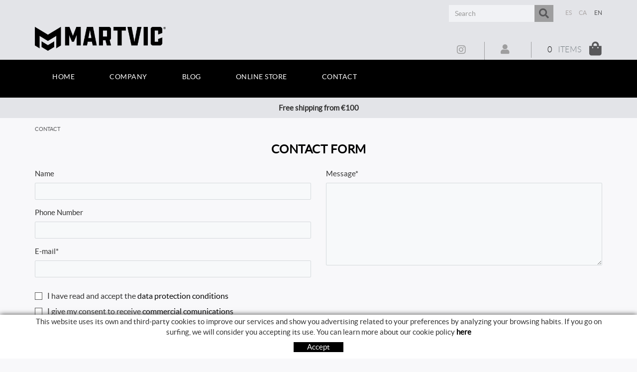

--- FILE ---
content_type: text/html; charset=utf-8
request_url: https://www.martvic.com/en/contact
body_size: 10770
content:
<!DOCTYPE html>
<html lang="en">
	<head>
		<meta charset="utf-8" />
	   	<meta http-equiv="X-UA-Compatible" content="IE=edge" />
		<meta name="viewport" content="width=device-width, initial-scale=1.0" />
		<title>Contact - Martvic</title>
		<meta name="title" lang="en" content="Contact - Martvic" />
<meta name="language" content="en" />
<link rel="alternate" hreflang="es" href="https://www.martvic.com/es/contacto" />
<link rel="alternate" hreflang="x-default" href="https://www.martvic.com/es/contacto" />
<link rel="alternate" hreflang="ca" href="https://www.martvic.com/ca/contacte" />
<link rel="alternate" hreflang="en" href="https://www.martvic.com/en/contact" />
<meta name="robots" content="index, follow" />
<meta name="description" lang="en" content="Martvic, is a company with a long experience in the world of skating, rhythmic gymnastics and dance, specialized in elastic sportswear." />
<meta name="keywords" lang="en" content="Martvic, Skating, Gymnastics, Dance, Hockey, Yoga, Crossfit, Fitness" />
<base href="https://www.martvic.com/skin/" />
  
		<link rel="shortcut icon" href="/FitxersWeb/11187/favicon.ico" />

	 	<link rel="stylesheet" type="text/css" href="/skin/css/bootstrap.min.css"/>
    		<link rel="stylesheet" type="text/css" href="/skin/css/blueimp-gallery.min.css"/>
		<link rel="stylesheet" type="text/css" href="/skin/css/fontawesome-all.min.css"/>
		<link rel="stylesheet" href="/skin/js/pickadate/themes/default.css" id="theme_base">
		<link rel="stylesheet" href="/skin/js/pickadate/themes/default.date.css" id="theme_date">
	<link rel="stylesheet" type="text/css" href="/skin/css/animate.min.css"/>

	 <link rel="stylesheet" href="/skin/css/photoswipe/photoswipe.css">

		    <!-- Skin CSS file (styling of UI - buttons, caption, etc.)
		        In the folder of skin CSS file there are also:
		        - .png and .svg icons sprite, 
		        - preloader.gif (for browsers that do not support CSS animations) -->
		<link rel="stylesheet" href="/skin/css/photoswipe/default-skin.css">

		<link rel="stylesheet" type="text/css" href="/skin/css/webnet.css" />

	    	<!--[if lt IE 9]>
	        	<script type="text/javascript" src="/skin/js/html5shim.js"></script>
			<script type="text/javascript" src="/skin/js/respond.min.js"></script>
	    	<![endif]-->

		<link href="https://fonts.googleapis.com/css?family=Lato" rel="stylesheet" type="text/css">

		<!-- Global site tag (gtag.js) - Google Analytics -->
<script async src="https://www.googletagmanager.com/gtag/js?id=G-62NJMB93B5"></script>
<script>
  window.dataLayer = window.dataLayer || [];
  function gtag(){dataLayer.push(arguments);}
  gtag('js', new Date());

  gtag('config', 'G-62NJMB93B5');
</script>
	</head>
	<body>
		<form method="post" action="https://www.martvic.com/en/contact" onsubmit="javascript:return WebForm_OnSubmit();" id="ctl00">
<div class="aspNetHidden">
<input type="hidden" name="__EVENTTARGET" id="__EVENTTARGET" value="" />
<input type="hidden" name="__EVENTARGUMENT" id="__EVENTARGUMENT" value="" />
<input type="hidden" name="__VIEWSTATE" id="__VIEWSTATE" value="/[base64]" />
</div>

<script type="text/javascript">
//<![CDATA[
var theForm = document.forms['ctl00'];
if (!theForm) {
    theForm = document.ctl00;
}
function __doPostBack(eventTarget, eventArgument) {
    if (!theForm.onsubmit || (theForm.onsubmit() != false)) {
        theForm.__EVENTTARGET.value = eventTarget;
        theForm.__EVENTARGUMENT.value = eventArgument;
        theForm.submit();
    }
}
//]]>
</script>


<script src="/WebResource.axd?d=IsHkGyqOyBOUtucBiGxO5XkaFgD9hfCWkZLnCV3DWdLbjmzBf7RiatGZr0Vn0HXmItkt402cyzmxGJBlMh8VNGRl0lWh-Uk2y34EOGP53W01&amp;t=637814689746327080" type="text/javascript"></script>

<script type="text/javascript">function dummy() { __doPostBack('ctl28',''); } </script>
<script src="/ScriptResource.axd?d=myKroSXXLvbdIpwBYU46mrlU3uhNWj0657c5q26LyJXKXXY-IRnkBwb9H-kDO0l61NJIr2bfhy216xOw_IFoN2j-RH7UvSdlQRNaya_0xwO2OIYhGKIoO5g1uhnnCiJ2LfkObSZ_Leq9ir3zwwaEBCMVSVpsDFYoPPcwdiwGE1g1&amp;t=14d69f50" type="text/javascript"></script>
<script src="/ScriptResource.axd?d=_UgCsGW73arGKejG7QB0jMNuu7BAdEITmB0Vu-KFjp1h-0IlVitwT0I4RdMKXJ9JjdqQhgJ-4tR_mH_3mQRfLD55UT1mD5HHmxcoSkthvtlPSlR7Oru1A_Gj1MDI48zfzrmTeEW-56Y4IVnEeH8EygiDdtoY3L2N71362PDKOL41&amp;t=49337fe8" type="text/javascript"></script>
<script src="/ScriptResource.axd?d=wuWk2qjMbsLMK2eYygcUHjluazSUuj8oe8BshUGRhoxQRqJ4-6pFl3NzAdrFZVrldy8MHP0gA2Q3KkWGRRIttpz6IDuqj474vF9o8WfvUNW-pHc5wBq5dto00tvk_uh8oEpZAPFxTGqY2iE2q5GSJIgxEV5gsoZZMB7Fwpu7XQCZRIdTb5KYGU9fDEeturUF0&amp;t=49337fe8" type="text/javascript"></script>
<script src="/ScriptResource.axd?d=m6o4DdKRsIgvJDhmwDlUlYrhIvdabbpm2mrcW-K4HuzbfTteLVu7Dh-B-R1tgEH-uVRcAG-hoXT6wLe9zAAEw2pUa594m_JWXmHL37wJ_BoRVwIzC9v5EHjS4lVvqEaz16wbF3IcTJ47zHt_WV0TsT7Ep-HpiCuyKEfFil19A8g1&amp;t=49337fe8" type="text/javascript"></script>
<script type="text/javascript">
//<![CDATA[
function WebForm_OnSubmit() {
if (typeof(ValidatorOnSubmit) == "function" && ValidatorOnSubmit() == false) return false;
return true;
}
//]]>
</script>

<div class="aspNetHidden">

	<input type="hidden" name="__VIEWSTATEGENERATOR" id="__VIEWSTATEGENERATOR" value="F1651E05" />
</div>
			<div class="wrap wrap-default">
				<div id="headerSup">
					<div class="container">
						<div class="row">
							<div class="col-lg-3 col-md-3 col-sm-3 col-xs-12">
								<a href="/" class="logo hidden-xs"><img src="/FitxersWeb/11187/logo.png" class="img-responsive" alt="Logo Empresa" /></a>
								<a href="/" class="logo visible-xs"><img src="/FitxersWeb/11187/logo.png" class="img-responsive center-block" alt="Logo Empresa" /></a>
							</div>
							<div class="col-lg-9 col-md-9 col-sm-9 col-xs-12">
								<div class="containerIdiomes">
									<div class="caixaIdiomes"><ul><li><a href="https://www.martvic.com/es/contacto">ES</a></li><li><a href="https://www.martvic.com/ca/contacte">CA</a></li><li><a class="sel" href="https://www.martvic.com/en/contact">EN</a></li></ul>
</div>
									<div class="caixaBuscador"><div id="buscador" class="buscadorCom">
	<div id="search-box" class="pull-left" data-placeholder="Search"><input name="ctl28$ctl00$SEARCH" type="text" maxlength="250" id="SEARCH" class="form-control" size="20" onKeyPress="return checkEnter(event, &#39;ctl28$ctl00$[SUBMIT]$ctl01&#39;);" /></div>
	<div class="pull-right"><span id="ctl28_ctl00_[SUBMIT]"><a class="botoCercar" href="javascript:__doPostBack(&#39;ctl28$ctl00$[SUBMIT]$ctl01&#39;,&#39;&#39;)">Search<i class="fa fa-search"></i></a></span></div>	
	<div class="clearfix"></div>
	<i class="fa fa-spinner fa-pulse hidden" id="loading-search"></i>
	<div id="top-results"></div>
	<div id="show-results-searcher" class="hidden">
		<div id="franja-cap-resultats"></div>
		<div id="inside-container-search">
			<div id="back-pane-results"></div>
			<div id="no-results-found" class="hidden">
				<div>Have not been related articles.<br><br>
Please, contact with our customer's attention department.</div>
			</div>
		</div>
	</div>
</div>



</div>
								</div>
								<div class="clearfix"></div>
								<div style="text-align:center;"><div class="containerCesta">
									<a class="cistella clearfix" data-gpitoggle="tooltip" title="" href="https://www.martvic.com/en/cart.aspx">
	<div class="pull-right">
		<i class="fa fa-shopping-bag"></i>
	</div>
	<div class="items_cistella pull-right">
		<div class="items text-right"><span>0</span> Items</div>
	</div>
</a> 
									<a href="/WebNET/comu/linkManagerRedir.aspx?OBJECTE=97562&PAGINA=/skin/default.aspx" class="botonCuenta" title=""><i class="fa fa-user"></i>
</a>





									<div class="logo-header"><a href="https://www.instagram.com/martvicolot/" target="_blank"><i class="fab fa-instagram">&nbsp;</i></a></div>
	
								</div></div>
							</div>
						</div>
					</div>
				</div>

				<div id="headerMenu">
					<div class="container">		
						<div class="row">
							<div class="navbar-wrapper">		
								<div class="container">
									<div class="navbar navbar-inverse navbar-static-top gpi-navbar gpi-navbar-inverse" role="navigation">
										<div class="navbar-header gpi-navbar-header">
											<button type="button" class="navbar-toggle gpi-navbar-toggle" data-toggle="collapse" data-target=".navbar-collapse">
												<span class="text">Menu</span>
												<div style="display:inline-block;float:right;margin-right:15px;">
													<span class="icon-bar"></span>
													<span class="icon-bar"></span>
													<span class="icon-bar"></span>
												</div>
											</button>
										</div>
							
										<div class="navbar-collapse collapse">
														<ul class="nav navbar-nav gpi-navbar-nav"><li>
					<a href="/en/custom-equipment" >
	<span>Home</span>
</a>
</li>

<li>
<a href="/en/company-2" >
	<span>company</span>
</a>
</li>

<li>
<a href="/en/blog" >
	<span>blog</span>
</a>
</li>

<li>
<a href="/en/online-store" class="visible-xs section-link">
	<span>Online store</span>
</a>
<a href="/en/online-store" class="visible-md visible-lg visible-sm childs">
	<span>Online store</span>
</a>
<a href="/en/online-store" class="dropdown-toggle visible-xs dropdown-xs" data-toggle="dropdown" >
	<i class="fa fa-chevron-circle-down"></i>
</a><ul class="dropdown-menu gpi-dropdown-menu gpi-columna column_1 ">
	<li>
		<div class="gpi-columna pull-left">
	<ul>
	<li><a href="/en/online-store/roller-skating" class="visible-xs section-link">
	<span>Roller skating</span>
</a>
<a href="/en/online-store/roller-skating" class="visible-md visible-lg visible-sm childs">
	<span>Roller skating</span>
</a>
<a href="/en/online-store/roller-skating" class="dropdown-toggle visible-xs dropdown-xs" data-toggle="dropdown" >
	<i class="fa fa-chevron-circle-down"></i>
</a>      <ul class="dropdown-menu gpi-dropdown-menu nivell-3">
  
    <li><a href="/en/online-store-roller-skating/full-skate" >Full skate</a></li><li><a href="/en/online-store-roller-skating/shoe" >shoe</a></li><li><a href="/en/online-store-roller-skating/plates" >Plates</a></li><li><a href="/en/online-store-roller-skating/wheels" >Wheels</a></li><li><a href="/en/online-store-roller-skating/toe-stop" >Toe stop</a></li><li><a href="/en/online-store-roller-skating/bearings" >Bearings</a></li><li><a href="/en/online-store-roller-skating/spare-parts" >Spare parts</a></li><li><a href="/en/online-store-roller-skating/skating-bag" >Skating bag</a></li><li><a href="/en/online-store-roller-skating/skate-covers" >Skate covers</a></li><li><a href="/en/online-store-roller-skating/tights" >Tights</a></li><li><a href="/en/online-store-roller-skating/clothes" >Clothes</a></li><li><a href="/en/online-store-roller-skating/accessories" >Accessories</a></li>
      </ul>
    
</li>

<li>
<a href="/en/online-store/hockey" class="visible-xs section-link">
	<span>Hockey</span>
</a>
<a href="/en/online-store/hockey" class="visible-md visible-lg visible-sm childs">
	<span>Hockey</span>
</a>
<a href="/en/online-store/hockey" class="dropdown-toggle visible-xs dropdown-xs" data-toggle="dropdown" >
	<i class="fa fa-chevron-circle-down"></i>
</a>      <ul class="dropdown-menu gpi-dropdown-menu nivell-3">
  
    <li><a href="/en/online-store-hockey/sticks" >Sticks</a></li><li><a href="/en/online-store-hockey/goal-keeper-sticks" >goal keeper sticks</a></li><li><a href="/en/online-store-hockey/full-skate" >Full skate</a></li><li><a href="/en/online-store-hockey/boots" >Boots</a></li><li><a href="/en/online-store-hockey/plates" >Plates</a></li><li><a href="/en/online-store-hockey/wheels" >Wheels</a></li><li><a href="/en/online-store-hockey/stoppers" >stoppers</a></li><li><a href="/en/online-store-hockey/bearings" >Bearings</a></li><li><a href="/en/online-store-hockey/spare-parts" >Spare parts</a></li><li><a href="/en/online-store-hockey/gloves" >Gloves</a></li><li><a href="/en/online-store-hockey/kneepads" >Kneepads</a></li><li><a href="/en/online-store-hockey/shin-pads" >Shin pads</a></li><li><a href="/en/online-store-hockey/set-protections" >set protections</a></li><li><a href="/en/online-store-hockey/helmet" >helmet</a></li><li><a href="/en/online-store-hockey/rink-hockey-bags" >Rink hockey bags</a></li><li><a href="/en/online-store-hockey/accessories" >Accessories</a></li>
      </ul>
    
</li>

<li>
<a href="/en/online-store/strass" class="visible-xs section-link">
	<span>strass</span>
</a>
<a href="/en/online-store/strass" class="visible-md visible-lg visible-sm childs">
	<span>strass</span>
</a>
<a href="/en/online-store/strass" class="dropdown-toggle visible-xs dropdown-xs" data-toggle="dropdown" >
	<i class="fa fa-chevron-circle-down"></i>
</a>      <ul class="dropdown-menu gpi-dropdown-menu nivell-3">
  
    <li><a href="/en/online-store-strass/rhinestone-strass-hotfix" >rhinestone strass hotfix</a></li><li><a href="/en/online-store-strass/rhinestone-strass-sew-on" >rhinestone strass sew-on</a></li><li><a href="/en/online-store-strass/preciosa-hotfix" >preciosa hotfix</a></li><li><a href="/en/online-store-strass/preciosa-sew-on" >preciosa sew-on</a></li>
      </ul>
    
</li>

<li>
<a href="/en/online-store/fitness-training-outfit-" class="visible-xs section-link">
	<span>Fitness & training outfit </span>
</a>
<a href="/en/online-store/fitness-training-outfit-" class="visible-md visible-lg visible-sm childs">
	<span>Fitness & training outfit </span>
</a>
<a href="/en/online-store/fitness-training-outfit-" class="dropdown-toggle visible-xs dropdown-xs" data-toggle="dropdown" >
	<i class="fa fa-chevron-circle-down"></i>
</a>      <ul class="dropdown-menu gpi-dropdown-menu nivell-3">
  
    <li><a href="/en/online-store-fitness-training-outfit-/leggins" >Leggins</a></li><li><a href="/en/online-store-fitness-training-outfit-/shorts" >Shorts</a></li><li><a href="/en/online-store-fitness-training-outfit-/tops" >Tops</a></li><li><a href="/en/online-store-fitness-training-outfit-/men-shorts" >Men shorts</a></li>
      </ul>
    </li>
</ul>
</div></li>
	</ul>
</li>

<li>
<a href="/en/contact" >
	<span>Contact</span>
</a>
				</li></ul> 
										</div>
									</div>	
								</div>
							</div>
						</div>		
					</div>
				</div>

				<div class="franja-enviaments"><p style="text-align: center;">Free shipping from &euro;100</p>
</div>

				<div class="container gpi-navigator">
					<div class="row">
						<ol class="breadcrumb"><li class="active">Contact</li></ol>
					</div>
				</div>
				<div class="container">
					<div class="contingut">
						<script type="text/javascript">
//<![CDATA[
Sys.WebForms.PageRequestManager._initialize('ctl01', 'ctl00', ['tctl02','ctl02'], [], [], 90, '');
//]]>
</script>
<div id="ctl02">
	<span style="display:none"><span></span></span><span id="ctl07" style="visibility:hidden;display:none;"></span>
</div><table cellspacing="0" cellpadding="0" style="border-width:0px;border-style:None;width:100%;border-collapse:collapse;">
	<tr>
		<td></td>
	</tr><tr>
		<td><h1 class="titolContingut">CONTACT FORM</h1>
<div class="validacioError" style="color:red"><div id="ctl11_ctl00_ctl02_ctl01" style="display:none;">

		</div></div>
<div class="row">
	<div class="col-lg-6 col-md-6 col-sm-6 col-xs-12">
		<div class="form-group">
			<label>Name</label>
			<input name="ctl11$ctl00$ctl02$NOMBRE" type="text" maxlength="100" id="NOMBRE" class="form-control" size="40" />
		</div>
		<div class="form-group">
			<label>Phone Number</label>
    			<input name="ctl11$ctl00$ctl02$TELEFONO" type="text" maxlength="100" id="TELEFONO" class="form-control" size="40" />
		</div>
		<div class="form-group">
			<label>E-mail*</label>
    			<input name="ctl11$ctl00$ctl02$EMAIL" type="text" maxlength="100" id="EMAIL" class="form-control" size="40" /><span id="v167628" style="display:none;"></span><span id="ctl11_ctl00_ctl02_v167629" style="display:none;"></span>
		</div>
	</div>
	<div class="col-lg-6 col-md-6 col-sm-6 col-xs-12">
		<div class="form-group">
			<label>Message*</label>
			<textarea name="ctl11$ctl00$ctl02$MENSAJE" rows="8" cols="42" id="ctl11_ctl00_ctl02_MENSAJE" class="form-control">
</textarea><span id="v167631" style="display:none;"></span>
		</div>
	</div>
	<div class="col-lg-12 col-md-12 col-sm-12 col-xs-12">
		<div class="clearfix" style="margin-top:7px">	
			<div class="container-checkbox" data-required="required">
				<input name="ctl11$ctl00$ctl02$PROTECCION" type="checkbox" id="ctl11_ctl00_ctl02_PROTECCION" class="CHECKBOX" /><label for="" class="custom-checkbox">I have read and accept the</label> <a href="#" class="gpi-link-condicions" data-toggle="modal" data-target="#conditionsModal" data-window="self">data protection conditions</a>
			</div>
			<div class="container-checkbox2" data-required="required">
				<input name="ctl11$ctl00$ctl02$CHECK_COMERCIAL" type="checkbox" id="ctl11_ctl00_ctl02_CHECK_COMERCIAL" class="CHECKBOX" /><label for="" class="custom-checkbox">I give my consent to receive</label> <a href="#" class="gpi-link-condicions-comercials" data-toggle="modal" data-target="#conditionsModalComercial" data-window="self">commercial comunications</a>
			</div>
			<div style="margin-top:7px"><span id="ctl11_ctl00_ctl02_[SUBMIT]"><a class="btn btn-primary" href="javascript:WebForm_DoPostBackWithOptions(new WebForm_PostBackOptions(&quot;ctl11$ctl00$ctl02$[SUBMIT]$ctl01&quot;, &quot;&quot;, true, &quot;&quot;, &quot;&quot;, false, true))">Send<i class="fa fa-paper-plane-o fa-text-left"></i></a></span></div>
		</div>
		<div class="campoObligatorio">* Required field</div>
	</div>
</div></td>
	</tr><tr>
		<td></td>
	</tr>
</table>
					</div>
				</div>
			</div>
			<div id="footer">
				<div class="container">
					<div class="resumidorPeu hidden-xs"> </div>
					<div class="row">
						<div class="col-lg-4 col-md-4 col-sm-4 col-xs-12">
							<div class="titolFooter">Buying guide</div>
<div class="menu_peu">
<ul><li><a href="/en/how-to-buy">How to buy</a></li><li><a href="/en/frequent-questions">Frequent questions</a></li><li><a href="/en/payment">Payment</a></li><li><a href="/en/shipping">Shipping</a></li><li><a href="/en/returns-exchanges">Returns & Exchanges</a></li>
	<div class="clearfix"></div>
</ul>
</div>
						</div>
						<div class="col-lg-4 col-md-4 col-sm-4 col-xs-12" style="text-align: center;">
							<div class="titolFooter">Follow us</div>
							<div class="xarxesPeu"><div><a href="https://www.instagram.com/martvicolot/"><i class="fab fa-instagram">&nbsp;</i></a></div>
</div>			
						</div>
						<div class="contact-footer col-lg-4 col-md-4 col-sm-4 col-xs-12">
							<div class="row">
								<div class="col-lg-6 col-md-6 hidden-sm hidden-xs">
								</div>
								<div class="col-lg-6 col-md-6 col-sm-12">
									<div class="titolFooter">Contact</div>
									<div class="dadesPeu">
										Av. Girona, 41<br/>
										17800 OLOT (Girona)<br/>
										<div class="telfPeu">telf.:972271952 mov.:696785468</div>
									<div class="mailPeu"><a class="fontMitjana" href="mailto:info@martvic.com">info@martvic.com</a></div>
									</div>
								</div>
							</div>
						</div>
					</div>
				</div>
		
				<div class="blocCredits">
					<div class="container">
						<div class="credits">
							<div class="row">
								<div class="col-lg-4 col-md-3 hidden-xs hidden-sm">
									<div class="row"><table border="0" cellpadding="0" cellspacing="0" class="nocode" width="155">
	<tbody>
		<tr>
			<td><img alt="" height="26" src="/FitxersWeb/67923/american-express.png" width="42" /></td>
			<td>&nbsp;</td>
			<td><img alt="" height="26" src="/FitxersWeb/67923/master-card.png" width="42" /></td>
			<td>&nbsp;</td>
			<td><img alt="" height="26" src="/FitxersWeb/67923/visa.png" width="42" /></td>
		</tr>
	</tbody>
</table>
</div>
								</div>
								<div class="col-lg-4 col-md-5 col-sm-8 col-xs-12" style="text-align:center;">
									<ul id="menuSecundari">
<li><a href="/en/politica-de-cookies.aspx">Cookies policy</a></li><li><a href="/en/legal-notice">Legal notice</a></li><li><a href="/en/terms-of-use">Terms of use</a></li><li><a href="/en/custom-equipment">Victor Espasa Marti    nif 43630097V</a></li>	<div class="clearfix"></div>
</ul>
								</div>
								<div class="col-lg-4 col-md-4 col-sm-4 col-xs-12" style="text-align:center;">
									<div class="creditsWebnet"><a href="http://www.gpisoftware.com" target="_blank" title="GPI Software - Internet & Web Solutions"><img src="/skin/images/logowebnet.png" style="border:none;" class="peuLogo" alt="GPI software - Internet & Web Solutions" /></a>
									<div class="txt-credit"></div></div>
								</div>
							</div>
						</div>
					</div>
				</div>
			</div>
		
			<div id="cookies_banner">
				<div class="container">
					<p>This website uses its own and third-party cookies to improve our services and show you advertising related to your preferences by analyzing your browsing habits. If you go on surfing, we will consider you accepting its use. You can learn more about our cookie policy <strong><a href="/WebNET/comu/linkManagerRedir.aspx?OBJECTE=95003&amp;PAGINA=/skin/default.aspx">here</a></strong></p>

						<div id="cookies_accept"><span>Accept </span></div>
				</div>
			</div>

			<div class="modal fade" id="conditionsModal" tabindex="-1" role="dialog" aria-labelledby="conditionsModalLabel" data-src="/WebNET/comu/linkManagerRedir.aspx?OBJECTE=105094&PAGINA=/skin/default.aspx">
				<div class="modal-dialog" role="document">
					<div class="modal-content">
				      		<div class="modal-header">
				        		<button type="button" class="close" data-dismiss="modal" aria-hidden="true"><i class="fa fa-times"></i></button>
				        		<div class="titol-modal" id="conditionsModalLabel"></div>
				      		</div>
				      		<div class="modal-body" id="conditionsModalBody"></div>
					      	<div class="modal-footer">
					        	<button type="button" class="btn btn-default" data-dismiss="modal">
								<i class="fa fa-check fa-text-right"></i>Close
							</button>
					      	</div>
					</div>
				</div>
			</div>

			<div class="modal fade" id="conditionsModalComercial" tabindex="-1" role="dialog" aria-labelledby="conditionsModalLabelComercial" data-src="/WebNET/comu/linkManagerRedir.aspx?OBJECTE=133883&PAGINA=/skin/default.aspx">
				<div class="modal-dialog" role="document">
					<div class="modal-content">
				      		<div class="modal-header">
				        		<button type="button" class="close" data-dismiss="modal" aria-hidden="true"><i class="fa fa-times"></i></button>
				        		<div class="titol-modal" id="conditionsModalLabelComercial"></div>
				      		</div>
				      		<div class="modal-body" id="conditionsModalBodyComercial"></div>
					      	<div class="modal-footer">
					        	<button type="button" class="btn btn-default" data-dismiss="modal">
								<i class="fa fa-check fa-text-right"></i>Close
							</button>
					      	</div>
					</div>
				</div>
			</div>

			<div id="blueimp-gallery" class="blueimp-gallery blueimp-gallery-controls">
    				<div class="slides"></div>
    				<div class="title"></div>
    				<a class="prev"><i class="fa fa-angle-left"></i></a>
    				<a class="next"><i class="fa fa-angle-right"></i></a>
    				<a class="close"><i class="fa fa-times"></i></a>
    				<a class="play-pause"></a>
    				<ol class="indicator"></ol>
			</div>

			<a href="#inici" class="cd-top">Top</a>	

			<script type="text/javascript" src="/skin/js/jquery-1.11.0.min.js"></script>
	    		<script type="text/javascript" src="/skin/js/bootstrap.min.js"></script>
    			<script type="text/javascript" src="/skin/js/jquery.tools.min.js"></script>
    			<script type="text/javascript" src="/skin/js/jquery.lazy.min.js"></script>
			<script type="text/javascript" src="/skin/js/jquery.selectric.min.js"></script>
			<script type="text/javascript" src="/skin/js/jquery-scrollLock.min.js"></script>
			<script type="text/javascript" src="/skin/js/jquery.blueimp-gallery.min.js"></script>
			<script type="text/javascript" src="/skin/js/pickadate/picker.js"></script>
			<script type="text/javascript" src="/skin/js/pickadate/picker.date.js"></script>
			<script type="text/javascript" src="/skin/js/pickadate/picker.time.js"></script>
			<script type="text/javascript" src="/skin/js/gpisoftware-modal-center.min.js"></script>
			<script type="text/javascript" src="/skin/js/wow.min.js"></script>

			<!-- Core JS file -->
			<script src="/skin/js/photoswipe/photoswipe.min.js"></script>

			<!-- UI JS file -->
			<script src="/skin/js/photoswipe/photoswipe-ui-default.min.js"></script>

    			<script type="text/javascript" src="/skin/js/gpisoftware.js"></script>
			
		
<script type="text/javascript">
//<![CDATA[
var Page_ValidationSummaries =  new Array(document.getElementById("ctl11_ctl00_ctl02_ctl01"));
var Page_Validators =  new Array(document.getElementById("v167628"), document.getElementById("ctl11_ctl00_ctl02_v167629"), document.getElementById("v167631"));
//]]>
</script>

<script type="text/javascript">
//<![CDATA[
var v167628 = document.all ? document.all["v167628"] : document.getElementById("v167628");
v167628.controltovalidate = "EMAIL";
v167628.errormessage = "Camp obligatori: E-mail";
v167628.display = "None";
v167628.evaluationfunction = "RequiredFieldValidatorEvaluateIsValid";
v167628.initialvalue = "";
var ctl11_ctl00_ctl02_v167629 = document.all ? document.all["ctl11_ctl00_ctl02_v167629"] : document.getElementById("ctl11_ctl00_ctl02_v167629");
ctl11_ctl00_ctl02_v167629.controltovalidate = "EMAIL";
ctl11_ctl00_ctl02_v167629.errormessage = "Camp incorrecte: E-mail";
ctl11_ctl00_ctl02_v167629.display = "None";
ctl11_ctl00_ctl02_v167629.evaluationfunction = "RegularExpressionValidatorEvaluateIsValid";
ctl11_ctl00_ctl02_v167629.validationexpression = "^([a-zA-Z0-9_\\-])+(\\.([a-zA-Z0-9_\\-])+)*@(((\\[)?(((([0-1])?([0-9])?[0-9])|(2[0-4][0-9])|(2[0-5][0-5])))\\.(((([0-1])?([0-9])?[0-9])|(2[0-4][0-9])|(2[0-5][0-5])))\\.(((([0-1])?([0-9])?[0-9])|(2[0-4][0-9])|(2[0-5][0-5])))\\.(((([0-1])?([0-9])?[0-9])|(2[0-4][0-9])|(2[0-5][0-5]))(\\])?))|((([a-zA-Z0-9\\-])+\\.)+([a-zA-Z\\-])+))$";
var v167631 = document.all ? document.all["v167631"] : document.getElementById("v167631");
v167631.controltovalidate = "ctl11_ctl00_ctl02_MENSAJE";
v167631.errormessage = "Camp obligatori: Missatge";
v167631.display = "None";
v167631.evaluationfunction = "RequiredFieldValidatorEvaluateIsValid";
v167631.initialvalue = "";
//]]>
</script>

<script type="text/javascript"> function MicroNETWebEnableDisable ( _control, _enable, _disabledText, _enabledText ) { if ( _enable == true ) { _control.readOnly = false; _control.value = _enabledText; _control.onfocus = null; } else { _control.readOnly = true; _control.value = _disabledText; _control.onfocus = _control.blur; }; } function MicroNETWebEnableDisable_radioButton ( _control, _enable, _enabledOption ) {var myList;myList = _control.getElementsByTagName ('input'); if ( _enable == true )  {_control.disabled = false;_control.onfocus = null;for ( var contador=0; contador < myList.length; contador++)if (myList [contador].type == 'radio')if (myList [contador].value == _enabledOption)myList [contador].checked = true;else myList [contador].checked = false;} else {_control.disabled = true;_control.onfocus = _control.blur;for ( var contador=0; contador < myList.length; contador++)if (myList [contador].type == 'radio')myList [contador].checked = false;}} </script><script type="text/javascript"> function MicroNETWebAssignValue ( _control, _enable, _disabledText, _enabledText ) { if ( _enable == true ) { _control.value = _enabledText; } else { _control.value = _disabledText; } } </script><script type="text/javascript"> function checkEnter(e, submitInput) { var characterCode; if (e && e.which) {e=e; characterCode=e.which;} else { e=event; characterCode=e.keyCode;}if (characterCode==13){ __doPostBack(submitInput, '');return false;} else { return true; }}</script><script type="text/javascript">
function add_option (select_id, text) { var select = document.getElementById(select_id); select.options[select.options.length] = new Option(text);}
function clear_combo (select_id) {var select = document.getElementById(select_id);select.options.length = 0; }
function load_combo (select_id, option_array) {for (var i = 0; i < option_array.length; i++) { add_option (select_id, option_array[i]);}}
function select_combo (select_id, val) { var mySelect = document.getElementById(select_id);var i;for (i = 0; i<=mySelect.length-1; i++) {if (mySelect.options[i].value == val) { mySelect.selectedIndex = i; }}}</script><script type="text/javascript"> function MicroNETWebEnableDisable ( _control, _enable, _disabledText, _enabledText ) { if ( _enable == true ) { _control.readOnly = true;_control.value = _enabledText; _control.onfocus = null; } else { _control.readOnly = false;_control.value = _disabledText; _control.onfocus = _control.blur; }; } function MicroNETWebEnableDisable_radioButton ( _control, _enable, _enabledOption ) {var myList;myList = _control.getElementsByTagName ('input'); if ( _enable == true )  {_control.disabled = false;_control.onfocus = null;for ( var contador=0; contador < myList.length; contador++)if (myList [contador].type == 'radio')if (myList [contador].value == _enabledOption)myList [contador].checked = true;else myList [contador].checked = false;} else {_control.disabled = true;_control.onfocus = _control.blur;for ( var contador=0; contador < myList.length; contador++)if (myList [contador].type == 'radio')myList [contador].checked = false;}} </script><script type="text/javascript"> function MicroNETWebAssignValue ( _control, _enable, _disabledText, _enabledText ) { if ( _enable == true ) { _control.value = _enabledText; } else { _control.value = _disabledText; } } </script>
<script type="text/javascript">
//<![CDATA[

(function(id) {
    var e = document.getElementById(id);
    if (e) {
        e.dispose = function() {
            Array.remove(Page_ValidationSummaries, document.getElementById(id));
        }
        e = null;
    }
})('ctl11_ctl00_ctl02_ctl01');

var Page_ValidationActive = false;
if (typeof(ValidatorOnLoad) == "function") {
    ValidatorOnLoad();
}

function ValidatorOnSubmit() {
    if (Page_ValidationActive) {
        return ValidatorCommonOnSubmit();
    }
    else {
        return true;
    }
}
        Sys.Application.add_init(function() {
    $create(Sys.UI._Timer, {"enabled":true,"interval":900000,"uniqueID":"ctl07"}, null, null, $get("ctl07"));
});

document.getElementById('v167628').dispose = function() {
    Array.remove(Page_Validators, document.getElementById('v167628'));
}

document.getElementById('ctl11_ctl00_ctl02_v167629').dispose = function() {
    Array.remove(Page_Validators, document.getElementById('ctl11_ctl00_ctl02_v167629'));
}

document.getElementById('v167631').dispose = function() {
    Array.remove(Page_Validators, document.getElementById('v167631'));
}
//]]>
</script>
</form>
	</body>
</html>

--- FILE ---
content_type: application/javascript
request_url: https://www.martvic.com/skin/js/gpisoftware.js
body_size: 13681
content:
// Banners 1 sola imatge que ho faci amb fondo
$(".capBanner .pic").each(function () {
    $(this).parent().css("background-image", "url(" + $(this).find("img").attr("src") + ")");
});

$(".gpi-preu-copy").each(function () {
    $(this).append($(this).parents(".item").find(".gpi-preu-llistat").html());
});

//Textos banners surten més tard
$(".capBanner .alone").each(function () {
    $(this).find(".data").css("opacity", "1");
});

$(".capBanner .item").each(function () {
    $(this).find(".data").css("opacity", "1");
});

$(".capBanner .alone .data").each(function () {
    $(this).find(".data-content").css("display", "none");
});

$(".capBanner .item .data").each(function () {
    $(this).find(".data-content").css("display", "none");
});

// Elements formularis, posem atributs data-placeholder, data-required, data-type per definir atributs de l'input
$("[data-placeholder]").each(function () {
    var placeholder = $(this).data("placeholder");
    $(this).find("input").attr("placeholder", placeholder);
});

$("[data-required]").each(function () {
    // Per fer el required cal un formbutton
    var required = $(this).data("required");
    $(this).find("input").attr("required", required);
});

$("[data-type]").each(function () {
    var type = $(this).data("type");
    $(this).find("input").attr("type", type);
});

// Per posar el for del label
$("input").each(function () {
    if ($(this).parent().find("label").length > 0) {
        var idInput = $(this).attr("id");
        $(this).parent().find("label").attr("for", idInput);
    }
});

// Pas 2 compra, amaguem passwords si ja són plens
if ($("#pas2-compra").length > 0) {
    var hideBloc = true;

    if ($("#text-email").find("input").length <= 0) {
        $("#text-email").addClass("hidden");
    }
    else {
        hideBloc = false;
    }

    if ($("#text-password").find("input").length <= 0) {
        $("#text-password").addClass("hidden");
    }
    else {
        hideBloc = false;
    }

    if ($("#text-repeat-password").find("input").length <= 0) {
        $("#text-repeat-password").addClass("hidden");
    }
    else {
        hideBloc = false;
    }

    if (hideBloc) {
        $("#dades-usuari").addClass("hidden");
        $("#dades-client").css("margin-top", "0");
    }
}


// Cistella, amaguem el menú
if ($("#basket-table").length > 0 || $("#navegador-passos").length > 0) {
    var row = $("#menu").parents(".row");
    $(row).children("div").attr("class", "col-lg-12 col-md-12 col-sm-12 col-xs-12");
    $("#menu").parent().remove();
}

// Canviem els inputs de quantitat per selects
$(".producteQuantitat").each(function () {
    var element = $(this);
    var value = $(element).val();
    var id = $(element).attr("id");
    $(element).hide();
    var selectBox = $('<select data-target="#' + id + '" class="quantity-box"></select>');
    for (var i = 1; i < 100; i++) {
        var option = document.createElement('option');
        option.value = i;
        $(option).text(i);
        if (i == value) option.setAttribute('selected', 'selected');
        selectBox.append($(option));
    }
    $(element).parent().append(selectBox);
});

$(".basketQuantitat").each(function () {
    var element = $(this);
    var value = $(element).val();
    var id = $(element).attr("id");
    $(element).hide();
    var selectBox = $('<select data-target="#' + id + '" class="quantity-box"></select>');
    for (var i = 1; i < 100; i++) {
        var option = document.createElement('option');
        option.value = i;
        $(option).text(i);
        if (i == value) option.setAttribute('selected', 'selected');
        selectBox.append($(option));
    }
    $(element).parent().append(selectBox);
});

$(document).on("change", ".quantity-box", function () {
    var selectChanged = $(this);
    var idInput = $(this).data("target");
    $(idInput).val($(selectChanged).find("option:selected").attr("value"));

    if ($("#basket-table").length > 0) {
        //Si estem a la cistella fem que actualitzi
        window.location = $(".btn-refresh-basket").attr("href");
    }
});

$(document).on("change", ".talla-linia .selectric", function () {
    $(this).parents(".selectricWrapper").find("select").trigger("change");
});

//Mides llistat
function equalizeListHeights() {
    setTimeout(function () {
        var listMaxHeight = 0;

        //Reset
        $(".container-img-list").css("min-height", "0px");
        $(".container-img-list img").css("position", "relative");

        $(".container-img-list").each(function () {
            if ($(this).height() > listMaxHeight) {
                listMaxHeight = $(this).height();
            }
        });
        $(".container-img-list").css("min-height", listMaxHeight + "px");
        $(".container-img-list img").css("position", "absolute");
    }, 200);
}

equalizeListHeights();

$(window).resize(equalizeListHeights);


//if ($(".acabat-normal").length > 0) {
//    $(".fitxa .acabatsFitxa").appendTo($("#shop-control-right"));
//}

// Graella, acabats

if ($("#acabats-1p").length > 0) {
    $("#acabats-1p .container-select").append("<select id='select-talles'></select>");

    $("#acabats-1p .container-talla-fitxa").each(function () {
        var tallaAcabat = $(this);
        var talla = $(tallaAcabat).find('.text-acabat').text();
        $("#select-talles").append('<option value="' + talla + '">' + talla + '</option>');
    });

    // Ordenem
    var order = ['xs', 's', 'm', 'l', 'xl', 'xxl'];
    var selectTalles = $('#select-talles');
    $(selectTalles).find('option').sort(function (a, b) {
        var aSize = $(a).attr('value').toLowerCase();
        var bSize = $(b).attr('value').toLowerCase();
        return order.indexOf(aSize) - order.indexOf(bSize);
    }).appendTo($(selectTalles));

    $("#select-talles").selectric();

    $("#select-talles").change(function () {
        var selectedTalla = $("#select-talles").val();
        if ($("#acabats-1p .container-talla-trigger .text-acabat[data-talla='" + selectedTalla + "']")) {
            $("#acabats-1p .container-talla-trigger .text-acabat[data-talla='" + selectedTalla + "']").parent().click();
        }
    });

    setTimeout(function () {
        //if ($("#select-talles option").length == 1) {
             $("#select-talles").change();
        //}
    }, 500);

    let text_talla = $('.container-talles').data('text-talla')
    // $('.container-select .selectricItems ul li.selected').removeClass('selected');
    // $('.container-select .selectricItems ul li.last').removeClass('last');
    // $('.container-select .selectricItems ul').append('<li class="selected last">' + text_talla + '</li>');
    // $('.container-select .selectric p.label').html(text_talla)
}

// Graella, acabats
$(".container-talla-trigger").click(function () {
    var elementClicat = $(this);

    // Activem que quedi obert
    $(elementClicat).parents(".efecte-resumidor").addClass("open");

    if (!$(this).hasClass("disabled")) {
        // Seleccionem la imatge clicada
        $(elementClicat).parents(".container-talles").find(".container-talla-trigger.selected").removeClass("selected");
        $(elementClicat).addClass("selected");

        if ($(elementClicat).parents(".container-2p").length <= 0) {
            // Si no hi ha el container-2p és un mode de venda 1P
            // Canviem el botó de comprar
            var nouBoto = $(elementClicat).find(".submit-linia > span").clone();
            if ($(".llistat").length > 0) {
                $(nouBoto).addClass("boto-afegir-linia-llistat boto-afegir-linia-trigger");
            }
            if ($(".fitxa").length > 0) {
                $(nouBoto).addClass("boto-afegir-linia boto-afegir-linia-trigger");
            }
            if (nouBoto != null) {
                $(elementClicat).parents(".shopControl").find(".boto-afegir-linia-trigger").replaceWith(nouBoto);
            }
            else {
                $(elementClicat).parents(".shopControl").find(".boto-afegir-linia-trigger").hide();
            }

            // Canviem el preu
            var stringPerTreureHtml = $(elementClicat).data("price");
            if ($(".llistat").length > 0) {
                $(elementClicat).parents(".item").find(".gpi-preu-copy").text($(stringPerTreureHtml).text() != "" ? $(stringPerTreureHtml).text() : stringPerTreureHtml);
            }
            if ($(".fitxa").length > 0) {
                $(".preu").text($(stringPerTreureHtml).text() != "" ? $(stringPerTreureHtml).text() : stringPerTreureHtml);
            }

            // Mostrem la quantitat si és la fitxa
            if ($(".fitxa").length > 0) {
                // Posem l'atribut target del select amb el que s'ha clicat perquè actualitzi l'input d'unitats corresponent
                $("#posicio-quantitat").find("select").attr("data-target", $(elementClicat).find(".unitats").find("select").attr("data-target"));
                //$("#posicio-quantitat").removeClass("hidden");
            }

            // ********* ESTOC: Comprobem si l'element clicat té estoc o no i en funció de si en té o no ensenyem o amaguem coses
            //var currentStock = $(elementClicat).data("stock");
            //if (currentStock == "stockOK") {
            //    $(elementClicat).parents(".shopControl").find(".currentStock").find(".noStock").addClass("hidden");
            //    $(elementClicat).parents(".shopControl").find(".currentStock").find(".stockOk").removeClass("hidden");
            //    $(elementClicat).parents(".shopControl").find("#posicio-quantitat").removeClass("hidden");
            //}
            //else if (currentStock == "noStock") {
            //    $(elementClicat).parents(".shopControl").find(".currentStock").find(".stockOk").addClass("hidden");
            //    $(elementClicat).parents(".shopControl").find(".currentStock").find(".noStock").removeClass("hidden");
            //    $(elementClicat).parents(".shopControl").find("#posicio-quantitat").addClass("hidden");
            //}
            //else {
            //    $(elementClicat).parents(".shopControl").find(".currentStock").find(".noStock").addClass("hidden");
            //    $(elementClicat).parents(".shopControl").find(".currentStock").find(".stockOk").removeClass("hidden");
            //    $(elementClicat).parents(".shopControl").find("#posicio-quantitat").removeClass("hidden");
            //}
        }
    }
    else {
        // Mode de venda 2P
        // Marquem aquelles talles que pel color triat no existeixen
        $(elementClicat).parents(".container-2p").find(".container-talla-trigger.disabled").removeClass("disabled");
        $("[data-previous-title]").each(function () {
            $(this).attr("data-original-title", $(this).attr("data-previous-title"));
            $(this).removeAttr("data-previous-title");
        });

        $(elementClicat).parents(".container-2p").find(".container-talla-trigger").each(function () {
            var talla = $(this).text();
            var selectColors = $(elementClicat).find(".talla-linia").find("select");
            var sizeExists = false;
            $(selectColors).find("option").each(function () {
                if ($(this).text() == talla) {
                    sizeExists = true;
                }
            });
            if (!sizeExists) {
                $(this).addClass("disabled");
                $(this).attr("data-previous-title", $(this).attr("data-original-title"));
                $(this).attr("data-original-title", $("[data-disp-talla]").attr("data-disp-talla"));
            }
        });

        //Comprobem que no hi hagi cap talla triada
        if ($(elementClicat).parents(".container-2p").find(".container-talla-trigger.selected").length > 0) {
            var tallaTriadaPreviament = $(elementClicat).parents(".container-2p").find(".container-talla-trigger.selected").text();
            if ($(elementClicat).find(".talla-linia").find("select").find('option[value="' + tallaTriadaPreviament + '"]').length > 0) {
                $(elementClicat).find(".talla-linia").find("select").find('option').removeAttr("selected");
                $(elementClicat).find(".talla-linia").find("select").find('option[value="' + tallaTriadaPreviament + '"]').attr("selected", "selected");
                $(elementClicat).parents(".container-2p").find(".container-color-trigger.selected").find(".talla-linia").find("select").val(tallaTriadaPreviament);
                $(elementClicat).parents(".container-2p").find(".container-color-trigger.selected").find(".talla-linia").find("select").change();
            }
            else {
                // Si teniem talla triada però ara no existeix amb el color, desmarquem la talla
                $(elementClicat).parents(".container-2p").find(".container-talla-trigger.selected").removeClass("selected");
            }
        }

        // Canviem el botó de comprar
        var nouBoto = $(elementClicat).find(".submit-linia > div").clone();
        if ($(".llistat").length > 0) {
            $(nouBoto).addClass("boto-afegir-linia-llistat boto-afegir-linia-trigger");
        }
        if ($(".fitxa").length > 0) {
            $(nouBoto).addClass("boto-afegir-linia boto-afegir-linia-trigger");
        }
        $(elementClicat).parents(".shopControl").find(".boto-afegir-linia-trigger").replaceWith(nouBoto);

        // Canviem el preu
        if ($(".llistat").length > 0) {
            $(elementClicat).parents(".item").find(".gpi-preu-copy").text($(elementClicat).find(".preu-talla-linia").text());
        }
        if ($(".fitxa").length > 0) {
            $(".preu").text($(elementClicat).find(".preu-talla-linia").text());
        }

        // Mostrem la quantitat si és la fitxa
        if ($(".fitxa").length > 0) {
            // Posem l'atribut target del select amb el que s'ha clicat perquè actualitzi l'input d'unitats corresponent
            //$("#posicio-quantitat").find("select").attr("data-target", $(elementClicat).find(".unitats").find("select").attr("data-target"));
            //$("#posicio-quantitat").removeClass("hidden");
        }
    }
});


if ($("#acabats-2p").length > 0) {
    //$("#acabats-2p .container-select").append("<select id='select-talles'><option value=''>Selecciona tu talla</option></select>");
    $("#acabats-2p .container-select").append("<select id='primer-acabat-select'></select>");

    $("#acabats-2p .container-color-fitxa").each(function () {
        var tallaAcabat = $(this);
        var talla = $(tallaAcabat).find('.text-acabat').text();
        $("#primer-acabat-select").append('<option value="' + talla + '">' + talla + '</option>');
    });

    $("#primer-acabat-select").selectric();

    // Obtenim el primer select
    $("#acabats-2p .container-talles").append($("#acabats-2p .container-color-fitxa:first-child .talla-linia > *"));
    // Obtenim el primer preu
    $("#acabats-2p .preu").append($("#acabats-2p .container-color-fitxa:first-child .preu-talla-linia > *"));
    // Obtenim el botó de comprar
    $("#acabats-2p .container-boto-submit").append($("#acabats-2p .container-color-fitxa:first-child .submit-linia > *"));



    $(document).on('change', "#primer-acabat-select", function () {
        // Primer tornem el select de 2p on era
        $("#acabats-2p .talla-linia:empty").append($("#acabats-2p .container-talles > *"));
        // TOrnem al seu lloc el preu
        $("#acabats-2p .preu-talla-linia:empty").append($("#acabats-2p .preu > *"));
        // TOrnem al seu lloc el botó
        $("#acabats-2p .submit-linia:empty").append($("#acabats-2p .container-boto-submit > *"));


        var valorTriat = $("#primer-acabat-select").val();
        var elementTriat = $("#acabats-2p .container-color-trigger .text-acabat").filter(function () { return $(this).text() === valorTriat; });
        if (elementTriat) {
            $("#acabats-2p .container-talles").append($(elementTriat).parents(".container-color-fitxa").find(".talla-linia > *"));
            $("#acabats-2p .preu").append($(elementTriat).parents(".container-color-fitxa").find(".preu-talla-linia > *"));
            $("#acabats-2p .container-boto-submit").append($(elementTriat).parents(".container-color-fitxa").find(".submit-linia > *"));
        }
    });
}

//$(".container-color-trigger").each(function () {
//    var imatge = $(this).find("img");
//    if ($(imatge).attr("title").indexOf("[CAMP_PARAMETRE_MODE_VENDA_1]") > 0) {
//        $(imatge).attr("title", $(imatge).attr("title").replace(": [CAMP_PARAMETRE_MODE_VENDA_1]", ""));
//    }
//});

//// Graella, acabats
//$(".container-color-trigger").click(function () {
//    var elementClicat = $(this);

//    // Activem que quedi obert
//    $(elementClicat).parents(".efecte-resumidor").addClass("open");

//    // Seleccionem la imatge clicada
//    $(elementClicat).parents(".container-colors").find(".container-color-trigger.selected").removeClass("selected");
//    $(elementClicat).addClass("selected");

//    if ($(elementClicat).parents(".container-2p").length <= 0) {
//        // Si no hi ha el container-2p és un mode de venda 1P
//        // Canviem el botó de comprar
//        var nouBoto = $(elementClicat).find(".submit-linia > span").clone();
//        if ($(".llistat").length > 0) {
//            $(nouBoto).addClass("boto-afegir-linia-llistat boto-afegir-linia-trigger");
//        }
//        if ($(".fitxa").length > 0) {
//            $(nouBoto).addClass("boto-afegir-linia boto-afegir-linia-trigger");
//        }
//        $(elementClicat).parents(".shopControl").find(".boto-afegir-linia-trigger").replaceWith(nouBoto);

//        // Canviem el preu
//        var stringPerTreureHtml = $(elementClicat).data("price");
//        if ($(".llistat").length > 0) {
//            $(elementClicat).parents(".item").find(".gpi-preu-copy").text($(stringPerTreureHtml).text() != "" ? $(stringPerTreureHtml).text() : stringPerTreureHtml);
//        }
//        if ($(".fitxa").length > 0) {
//            $(".preu").text($(stringPerTreureHtml).text() != "" ? $(stringPerTreureHtml).text() : stringPerTreureHtml);
//        }

//        // Mostrem la quantitat si és la fitxa
//        if ($(".fitxa").length > 0) {
//            // Posem l'atribut target del select amb el que s'ha clicat perquè actualitzi l'input d'unitats corresponent
//            $("#posicio-quantitat").find("select").attr("data-target", $(elementClicat).find(".unitats").find("select").attr("data-target"));
//            $("#posicio-quantitat").removeClass("hidden");
//        }
//    }
//    else {
//        // Mode de venda 2P
//        // Marquem aquelles talles que pel color triat no existeixen
//        $(elementClicat).parents(".container-2p").find(".container-talla-trigger.disabled").removeClass("disabled");
//        $("[data-previous-title]").each(function () {
//            $(this).attr("data-original-title", $(this).attr("data-previous-title"));
//            $(this).removeAttr("data-previous-title");
//        });

//        $(elementClicat).parents(".container-2p").find(".container-talla-trigger").each(function () {
//            var talla = $(this).text();
//            var selectColors = $(elementClicat).find(".talla-linia").find("select");
//            var sizeExists = false;
//            $(selectColors).find("option").each(function () {
//                if ($(this).text() == talla) {
//                    sizeExists = true;
//                }
//            });
//            if (!sizeExists) {
//                $(this).addClass("disabled");
//                $(this).attr("data-previous-title", $(this).attr("data-original-title"));
//                $(this).attr("data-original-title", $("[data-disp-talla]").attr("data-disp-talla"));
//            }
//        });

//        //Comprobem que no hi hagi cap talla triada
//        if ($(elementClicat).parents(".container-2p").find(".container-talla-trigger.selected").length > 0) {
//            var tallaTriadaPreviament = $(elementClicat).parents(".container-2p").find(".container-talla-trigger.selected").text();
//            if ($(elementClicat).find(".talla-linia").find("select").find('option[value="' + tallaTriadaPreviament + '"]').length > 0) {
//                $(elementClicat).find(".talla-linia").find("select").find('option').removeAttr("selected");
//                $(elementClicat).find(".talla-linia").find("select").find('option[value="' + tallaTriadaPreviament + '"]').attr("selected", "selected");
//                $(elementClicat).parents(".container-2p").find(".container-color-trigger.selected").find(".talla-linia").find("select").val(tallaTriadaPreviament);
//                $(elementClicat).parents(".container-2p").find(".container-color-trigger.selected").find(".talla-linia").find("select").change();
//            }
//            else {
//                // Si teniem talla triada però ara no existeix amb el color, desmarquem la talla
//                $(elementClicat).parents(".container-2p").find(".container-talla-trigger.selected").removeClass("selected");
//            }
//        }

//        // Canviem el botó de comprar
//        var nouBoto = $(elementClicat).find(".submit-linia > div").clone();
//        if ($(".llistat").length > 0) {
//            $(nouBoto).addClass("boto-afegir-linia-llistat boto-afegir-linia-trigger");
//        }
//        if ($(".fitxa").length > 0) {
//            $(nouBoto).addClass("boto-afegir-linia boto-afegir-linia-trigger");
//        }
//        $(elementClicat).parents(".shopControl").find(".boto-afegir-linia-trigger").replaceWith(nouBoto);

//        // Canviem el preu
//        if ($(".llistat").length > 0) {
//            $(elementClicat).parents(".item").find(".gpi-preu-copy").text($(elementClicat).find(".preu-talla-linia").text());
//        }
//        if ($(".fitxa").length > 0) {
//            $(".preu").text($(elementClicat).find(".preu-talla-linia").text());
//        }

//        // Mostrem la quantitat si és la fitxa
//        if ($(".fitxa").length > 0) {
//            // Posem l'atribut target del select amb el que s'ha clicat perquè actualitzi l'input d'unitats corresponent
//            //$("#posicio-quantitat").find("select").attr("data-target", $(elementClicat).find(".unitats").find("select").attr("data-target"));
//            //$("#posicio-quantitat").removeClass("hidden");
//        }
//    }
//});

// Graella 2 paràmetres
//$(".talla-linia select").addClass("no-selectric");  // Evitem que s'hi posi a més a més el selectric

// Obtenim els diferents valors que hi han de talles
//$(".container-2p").each(function () {
//    var optionsArray = [];
//    var item = $(this);
//    $(item).find(".talla-linia select option").each(function () {
//        var option = $(this);
//        if (optionsArray.indexOf($(option).attr("value")) < 0) {
//            optionsArray.push($(option).attr("value"));
//        }
//    });

//    $(optionsArray).each(function (index, value) {
//        var divMostra = $(item).find(".container-talla-mostra").clone();
//        $(divMostra).addClass("container-talla-trigger").removeClass("container-talla-mostra");
//        $(divMostra).text(value);
//        var titolOriginal = $(divMostra).attr("title");
//        $(divMostra).attr("title", titolOriginal + " " + value);
//        $(item).find(".container-talles").append(divMostra);
//    });

//    $(item).find(".container-talla-mostra").remove();
//});

//$(".container-talla-trigger").click(function () {
//    var elementClicat = $(this);
//    if (!$(elementClicat).hasClass("disabled")) {
//        if ($(elementClicat).parents(".shopControl").find(".container-color-trigger.selected").length > 0) {
//            //Si primer han triat el color
//            // Seleccionem la talla clicada
//            $(elementClicat).parents(".container-talles").find(".container-talla-trigger.selected").removeClass("selected");
//            $(elementClicat).addClass("selected");

//            // Canviem el valor del select de talles
//            if ($(elementClicat).parents(".container-2p").find(".container-color-trigger.selected").find(".talla-linia").find("select").find('option[value="' + $(elementClicat).text() + '"]').length > 0) {
//                $(elementClicat).parents(".container-2p").find(".container-color-trigger.selected").find(".talla-linia").find("select").find('option').removeAttr("selected");
//                $(elementClicat).parents(".container-2p").find(".container-color-trigger.selected").find(".talla-linia").find("select").find('option[value="' + $(elementClicat).text() + '"]').attr("selected", "selected");
//                $(elementClicat).parents(".container-2p").find(".container-color-trigger.selected").find(".talla-linia").find("select").val($(elementClicat).text());
//                $(elementClicat).parents(".container-2p").find(".container-color-trigger.selected").find(".talla-linia").find("select").change();
//                $(elementClicat).parents(".container-2p").find(".container-color-trigger.selected").find(".talla-linia").find("select").prop("selectedIndex")
//                //window.location = $(elementClicat).parents(".container-2p").find(".container-color-trigger.selected").find(".talla-linia").find("select").attr("onchange");
//            }

//            // Canviem el botó de comprar
//            var nouBoto = $(elementClicat).parents(".container-2p").find(".container-color-trigger.selected").find(".submit-linia > div").clone();
//            if ($(".llistat").length > 0) {
//                $(nouBoto).addClass("boto-afegir-linia-llistat boto-afegir-linia-trigger");
//            }
//            if ($(".fitxa").length > 0) {
//                $(nouBoto).addClass("boto-afegir-linia boto-afegir-linia-trigger");
//            }
//            $(elementClicat).parents(".shopControl").find(".boto-afegir-linia-trigger").replaceWith(nouBoto);

//            // Canviem el preu
//            if ($(".llistat").length > 0) {
//                $(elementClicat).parents(".item").find(".gpi-preu-copy").text($(elementClicat).parents(".container-2p").find(".container-color-trigger.selected").find(".preu-talla-linia").text());
//            }
//            if ($(".fitxa").length > 0) {
//                $(".preu").text($(elementClicat).parents(".shopControl").find(".container-color-trigger.selected").find(".preu-talla-linia").text());
//            }

//            // Mostrem la quantitat si és la fitxa
//            if ($(".fitxa").length > 0) {
//                // Posem l'atribut target del select amb el que s'ha clicat perquè actualitzi l'input d'unitats corresponent
//                $("#posicio-quantitat").find("select").attr("data-target", $(elementClicat).parents(".shopControl").find(".container-color-trigger.selected").find(".unitats-linia").find("select").attr("data-target"));
//                $("#posicio-quantitat").removeClass("hidden");
//            }
//        }
//    }
//});

//function checkAddButtonClick(botoClicat, event) {
//    $(botoClicat).parents(".efecte-resumidor").addClass("open");
//    if ($(botoClicat).parents(".shopControl").find(".container-2p").length <= 0) {
//        // Mode de venta 1P
//        // Comprovar que hi hagi algun color triat
//        if ($(botoClicat).parents(".shopControl").find(".container-color-trigger.selected").length <= 0) {
//            // No n'hi ha, evitar la compra i mostrar missatge
//            event.preventDefault();

//            // Mostrem tooltip
//            $(botoClicat).tooltip({
//                placement: 'bottom',
//                title: $(botoClicat).parents(".shopControl").find("[data-error-color]").data("error-color")
//            }).tooltip('show');
//        }
//    }
//    else {
//        // Mode de venta 2P
//        if ($(botoClicat).parents(".shopControl").find(".container-color-trigger.selected").length <= 0) {
//            // No hi ha color triat, evitar la compra i mostrar missatge
//            event.preventDefault();
//            $(botoClicat).tooltip({
//                placement: 'bottom',
//                title: $(botoClicat).parents(".shopControl").find("[data-error-color]").data("error-color")
//            }).tooltip('show');
//        }
//        else {
//            if ($(botoClicat).parents(".shopControl").find(".container-talla-trigger.selected").length <= 0) {
//                // No hi ha talla triada, evitar la compra i mostrar missatge
//                event.preventDefault();
//                $(botoClicat).tooltip({
//                    placement: 'bottom',
//                    title: $(botoClicat).parents(".shopControl").find("[data-error-talla]").data("error-talla")
//                }).tooltip('show');
//            }
//        }
//    }
//}

//$(document).on("click", ".boto-afegir-linia-trigger", function (event) {
//    checkAddButtonClick($(this), event);
//});

//$(document).on("click", ".boto-afegir-linia-trigger .btn", function (event) {
//    event.stopPropagation();
//    checkAddButtonClick($(this), event);
//});

modalPosition();

// Relacionats fitxa automàtics
//if ($("#relacionats-fitxa").length > 0) {
//    var loadRelated = $("#relacionats-fitxa").data("url");
//    $.ajax({
//        type: "GET",
//        url: loadRelated,
//        cache: true,
//        success: function (result) {
//            var finalData = $(result).find("#display-data");
//            if (result != "Nodata" && $(finalData).html() != "") {
//                $('#relacionats-fitxa .inner').html(finalData);
//            }
//            else {
//                $("#relacionats-fitxa").hide();
//            }
//        },
//        error: function (result) {
//            $("#relacionats-fitxa").hide();
//        }
//    });
//}

//Buscador selector preus, marca, etc
//$('#marca-input select').on('change', function (element) {
//    window.location = $("#submit-container").find(".btn").attr("href");
//});
//$('#order-input select').on('change', function (element) {
//    window.location = $("#submit-container").find(".btn").attr("href");
//});
//$('#nitems-input select').on('change', function (element) {
//    window.location = $("#submit-container").find(".btn").attr("href");
//});



$(document).ready(function () {
    // Tooltips
    //$('[data-toggle="tooltip"]').tooltip();
    //$('[data-gpitoggle="tooltip"]').tooltip();

    var isTouchDevice = 'ontouchstart' in document.documentElement;

    //$('[data-toggle="tooltip"]').on('show.bs.tooltip', function (event) {
    //    if (isTouchDevice) {
    //        $(this).trigger("click");
    //    }
    //});

    //$('[data-gpitoggle="tooltip"]').on('show.bs.tooltip', function (event) {
    //    if (isTouchDevice) {
    //        $(this).trigger("click");
    //    }
    //});

    if ($(".datepicker").length > 0) {
        $(".datepicker input").addClass("form-control").val("");

        // Datepicker
        $(".datepicker input").pickadate({
            format: 'dd/mm/yy',
            firstDay: 1,
            min: 1
        });

        $(".datepicker .input-group-addon").click(function (e) {
            e.stopPropagation();
            $(this).parent().find(".picker__input").trigger("click");
        });
    }

    //  Caselles check, posem l'atribut for del label amb el de l'input
    $(".container-checkbox label").attr("for", $(".container-checkbox input").attr("id"));
    // if ($("#pas2-compra").length > 0) {
    $(".container-checkbox").prepend($(".container-checkbox span input"));
    $(".container-checkbox > span").remove();
    // }

    // Cookies
    function setCookie(c_name, value, exdays) {
        var exdate = new Date();
        exdate.setDate(exdate.getDate() + exdays);
        var c_value = escape(value) + ((exdays == null) ? "" : "; expires=" + exdate.toUTCString()) + "; path=/";
        document.cookie = c_name + "=" + c_value;
    }

    function readCookie(name) {
        var nameEQ = name + "=";
        var ca = document.cookie.split(';');
        for (var i = 0; i < ca.length; i++) {
            var c = ca[i];
            while (c.charAt(0) == ' ') c = c.substring(1, c.length);
            if (c.indexOf(nameEQ) == 0) return c.substring(nameEQ.length, c.length);
        }
        return null;
    }

    var cookieaccept = readCookie('cookieaccept');
    if (!(cookieaccept == "yes")) {

        $("#cookies_banner").delay(1000).slideDown('fast');

        $("#cookies_accept").click(function () {
            setCookie("cookieaccept", "yes", 365);
            jQuery.post('/', 'set_cookie=1', function () { });
            $("#cookies_banner").slideUp('slow');
            $("#cookies_banner").fadeOut("slow");
        });
    }



        //banner popup
        if ($("#bannerModal .modal-body .item").length > 0 || $("#bannerModal .modal-body .alone").length > 0) {

            // debugger;
            var cookieModalAccept = readCookie('cookieModalAccept');
            var dies = $("#bannerModal").attr("data-inputdies");
    
            if (!(cookieModalAccept == "yes")) {
    
                setTimeout(function () {
                        $("#bannerModal").modal('show');
                        modalPosition();
                        //setCookie("cookieModalAccept", "yes", 7);
                        //setCookie("cookieModalAccept", "yes", dies);
                        setCookie("cookieModalAccept", "yes", 1000 * 60 * 60 * dies); //hores....
                        jQuery.post('/', 'set_cookie=1', function () { });
                }, 1000);
    
                //$("#bannerModal").on('hidden', function(){
    
                //$("#bannerModal").slideUp('slow');
                //$("#bannerModal").fadeOut("slow");
    
                //});	       			
            }
        }




    // Google maps
    if ($("#contacte-gooogle").length > 0) {
        function initializeGMaps() {
            // Convertim el data-coords en números
            var inputCoords = $("#contacte-gooogle").data("coords");
            var latlngStr = inputCoords.split(",", 2);
            var lat = parseFloat(latlngStr[0]);
            var lng = parseFloat(latlngStr[1]);
            var isDraggable = $(document).width() > 480 ? true : false;

            var myLatlng = new google.maps.LatLng(lat, lng);

            var styleArray = [
                {
                    featureType: "all",
                    stylers: [
                        { saturation: -100 }
                    ]
                }, {
                    featureType: "poi.business",
                    elementType: "labels",
                    stylers: [
                        { visibility: "off" }
                    ]
                }
            ];

            var mapOptions = {
                draggable: isDraggable,
                zoom: 15,
                center: myLatlng,
                disableDefaultUI: false,
                scrollwheel: false
            }
            var map = new google.maps.Map(document.getElementById('contacte-gooogle'), mapOptions);
            map.setOptions({ styles: styleArray });

            var marker = new google.maps.Marker({
                position: myLatlng,
                map: map,
                icon: "/FitxersWeb/67923/picto-mapa.png",
                animation: google.maps.Animation.DROP
            });
        }

        var googleKey = $("#contacte-gooogle").attr("data-key");
        if (googleKey) {
            $("#gmaps-iframe").hide();
            $("#gmaps-api").removeClass("hidden");

            var googleMapsUrl = "https://maps.googleapis.com/maps/api/js?key=" + googleKey;
            if (!(document.querySelectorAll(`script[src="${googleMapsUrl}"]`).length > 0)) {
                // Carrega l'script de google al head
                var node = document.createElement('script');
                node.src = googleMapsUrl;
                node.type = 'text/javascript';
                document.getElementsByTagName('head')[0].appendChild(node);
            }

            setTimeout(function () {
                //google.maps.event.addDomListener(window, 'load', initializeGMaps);
                initializeGMaps();
            }, 500);
        }
    }

    // Menú superior
    $('.dropdown-menu [data-toggle=dropdown]').on('click', function (event) {
        event.preventDefault();
        event.stopPropagation();
        $(this).parent().toggleClass('open');
    });

    // Banner alone
    if ($(".capBanner .alone").length > 0) {
        var animationType = $(".capBanner .alone").find(".carousel-caption").data("animation");
        if (animationType == "left") {
            $(".capBanner .alone").find(".carousel-caption").css('display', 'block').animate({
                'opacity': '1.0',
                'left': '0px'
            }, 1000);
        }
        if (animationType == "right") {
            $(".capBanner .alone").find(".carousel-caption").css('display', 'block').animate({
                'opacity': '1.0',
                'right': '0px'
            }, 1000);
        }
        if (animationType == "top" || animationType == "bottom") {
            $(".capBanner .alone").find(".carousel-caption").css('display', 'block').animate({
                'opacity': '1.0',
                'top': '225px'
            }, 1000);
        }
    }

    // Video box
    $(".videobox").click(function (e) {
        e.preventDefault();
        var src = $(this).attr("href");
        var titol = $(this).data("title");
        $('#videoModal iframe').attr('src', src);
        $('#videoModal').modal('show');
        modalPosition();
        $('#videoModal .titol-modal').empty().text(titol);
    });

    $('#videoModal').on('hidden.bs.modal', function (e) {
        $('#videoModal iframe').attr('src', '');
    });

    // Modal de protecció de dades del contacte
    $('.gpi-link-condicions').click(function (e) {
        e.preventDefault();
        if ($(this).data("window") == null || $(this).data("window") != "self") {
            window.parent.$("#conditionsModal").modal("show");
        }
    });

    $('#conditionsModal').on('show.bs.modal', function () {
        if ($("#conditionsModalLabel").text() == null || $("#conditionsModalLabel").text() == "") {
            $.ajax({
                method: "GET",
                url: $('#conditionsModal').data("src"),
                dataType: "html",
                cache: true,
                success: function (data) {
                    var result = data;
                    $("#conditionsModalLabel").append($(data).find("h1").text());
                    $("#conditionsModalBody").append($(data).find(".gpi-contingut").html());
                    modalPosition();
                }
            });
        }
    });

    // Modal de comunicacions comercials
    $('.gpi-link-condicions-comercials').click(function (e) {
        e.preventDefault();
        if ($(this).data("window") == null || $(this).data("window") != "self") {
            window.parent.$("#conditionsModalComercial").modal("show");
        }
    });

    $('#conditionsModalComercial').on('show.bs.modal', function () {
        if ($("#conditionsModalLabelComercial").text() == null || $("#conditionsModalLabelComercial").text() == "") {
            $.ajax({
                method: "GET",
                url: $('#conditionsModalComercial').data("src"),
                dataType: "html",
                cache: true,
                success: function (data) {
                    var result = data;
                    $("#conditionsModalLabelComercial").append($(data).find("h1").text());
                    $("#conditionsModalBodyComercial").append($(data).find(".gpi-contingut").html());
                    modalPosition();
                }
            });
        }
    });

    // Galeria (antic colorbox)
    $('#blueimp-gallery').on('open', function (event) {
        if ($('#blueimp-gallery').data("use-bootstrap-modal") != null || $('#blueimp-gallery').data("use-bootstrap-modal") == "true") {
            modalPosition();
        }
    });

    $('#blueimp-gallery').on('closed', function () {
        $("body").css("overflow", "auto");
    });

    $("a[rel='lightbox']").click(function (event) {
        event = event || window.event;
        var target = event.target || event.srcElement,
            link = target.src ? target.parentNode : target,
            options = { index: link, event: event, titleElement: 'div.title', };
        blueimp.Gallery($("a[rel='lightbox']"), options);
    });

    // Carousel
    $('#carousel-gpi .carousel-inner').click(function (event) {
        event = event || window.event;
        var target = event.target || event.srcElement,
            link = target.src ? target.parentNode : target,
            options = { index: link, event: event, titleElement: 'div.title', },
            links = this.getElementsByTagName('a');
        blueimp.Gallery(links, options);
    });

    // Modal producte afegit
    //if ($("#modal-product-added").length > 0) {
    //    $("#modal-product-added").modal("show");
    //}

    // Modal validador cistella
    if ($("#validator-cistella ul").length > 0) {
        $("#modal-validator-cistella .append-body").append($("#validator-cistella").html());
        $("#modal-validator-cistella").modal('show');
    }

    // Buscador dinàmic AJAX
    //var lastSearchLength = 0;
    //var lastSearch = "";
    //var paginaActual = 1;
    //var paginaAnterior = 1;
    //var timer;

    //function fastSearch() {
    //    //Valor del cercador
    //    var searchValue = $("#SEARCH").val();

    //    // Objecte amb els paràmetres inicials per buidar la cerca
    //    var dataObject = {
    //        search: '',
    //        p: '1'
    //    };

    //    // Si tenim més de dos caràcters, posem la cerca i la pàgina actual
    //    if (searchValue.length >= 3) {
    //        dataObject = {
    //            s: searchValue,
    //            p: $("#SEARCH").data("current-page")
    //        };
    //    }

    //    // Si la paraula ha canviat o bé estem paginant
    //    if ((lastSearch != searchValue) || (paginaActual != paginaAnterior)) {
    //        //ajaxBegin();
    //        if (lastSearch != searchValue) {
    //            $("#show-results-searcher").removeClass("hidden").css("visibility", "hidden");
    //            $("#SEARCH").data("change-search", "1");
    //            $("#back-pane-results").scrollTop(0);
    //            $("#inside-container-search").scrollTop(0);
    //            $("#back-pane-results").empty();
    //            $("#franja-cap-resultats").empty();
    //            $("#show-results-searcher").addClass("hidden").css("visibility", "visible");
    //            $("#SEARCH").data("current-page", "1");
    //            $("#SEARCH").data("total-items", "0");
    //            dataObject = {
    //                s: searchValue,
    //                p: '1'
    //            };
    //            paginaActual = 1;
    //            paginaAnterior = 1;
    //        }
    //        if (searchValue.length >= 3) {
    //            $("#loading-search").fadeIn("fast").removeClass("hidden");
    //            $.ajax({
    //                url: "/WebNET/fastsearch.aspx",
    //                data: dataObject,
    //                dataType: 'json',
    //                type: 'GET',
    //                cache: false,
    //                success: function (data) {
    //                    if (data != null && data != "") {
    //                        var items = [];
    //                        var totalItems = data.total_items;
    //                        $("#SEARCH").data("total-items", totalItems);
    //                        if ($("#franja-cap-resultats").html() == "") {
    //                            $("#franja-cap-resultats").append("Total items: " + totalItems);
    //                        }
    //                        $.each(data.dades, function (key, val) {
    //                            var itemResult = val;
    //                            var extraFields = itemResult.extrafields;
    //                            var itemToShow = "<li data-item-number='" + key + "'>"
    //                                + "<a href='" + itemResult.url + "' class='clearfix'>"
    //                                + "<div class='col-lg-3 col-md-3 col-sm-4 col-xs-5'><img src='" + extraFields.foto + "' class='img-responsive center-block imatge-resultat'/></div>"
    //                                + "<div class='col-lg-9 col-md-9 col-sm-8 col-xs-7'>"
    //                                + "<div class='nom-resultat'>" + extraFields.nombre + "</div>";

    //                            if (extraFields.referencia != null && extraFields.referencia != "") {
    //                                itemToShow += extraFields.referencia + "<br/>";
    //                            }

    //                            itemToShow += "<div class='preu-resultat'>" + extraFields.preu_minim + " €</div>";
    //                            itemToShow += "</div>"
    //                            + "</a>"
    //                            + "</li>";

    //                            items.push(itemToShow);
    //                        });

    //                        if (totalItems > 0) {
    //                            $("#no-results-found").addClass("hidden");
    //                            $("#inside-container-search").removeClass("auto-height");
    //                            $("<ul/>", {
    //                                "class": "resultats-cerca",
    //                                html: items.join("")
    //                            }).appendTo("#back-pane-results");

    //                            $(".imatge-resultat").error(function () {
    //                                $(this).attr("src", "/FitxersWeb/11187/logo.png");
    //                            });

    //                            if (totalItems <= 2) {
    //                                $("#inside-container-search").addClass("auto-height");
    //                            }
    //                        }
    //                        else {
    //                            // Si no tenim resultats posem el text de no resultats
    //                            $("#no-results-found").removeClass("hidden");
    //                            $("#inside-container-search").addClass("auto-height");
    //                        }

    //                        $("#show-results-searcher").removeClass("hidden").fadeIn("fast");
    //                        $("#caixa_cercador").addClass("results-active");

    //                        //Movem el cursor al final del valor
    //                        var element = document.getElementById("SEARCH");
    //                        var len = element.value.length;
    //                        element.setSelectionRange(len, len);
    //                        $("#SEARCH").focus();

    //                        $("#loading-search").addClass("hidden");
    //                    }
    //                    else {
    //                        //console.log("error buit");
    //                    }
    //                },
    //                error: function (jqXHR, textStatus, errorThrown) {
    //                    //console.log("error");
    //                    //console.log(jqXHR);
    //                    //console.log(textStatus);
    //                    //console.log(errorThrown);
    //                }
    //            });
    //        }
    //        else {
    //            $("#show-results-searcher").addClass("hidden");
    //            $("#caixa_cercador").removeClass("results-active");
    //        }
    //    }
    //    else {
    //        if ((lastSearch == searchValue) && $("#show-results-searcher").hasClass("hidden")) {
    //            $("#show-results-searcher").removeClass("hidden");
    //            $("#caixa_cercador").addClass("results-active");
    //        }
    //    }

    //    lastSearchLength = searchValue.length;
    //    lastSearch = searchValue;
    //}


    //$(document).on("keypress", "#SEARCH", function (e) {
    //    if (e.keyCode != 13) {
    //        // Si es premen tecles que no son l'intro fem el procés normal, esperem un moment per veure si hi ha més tecles i sino busquem
    //        clearInterval(timer); //Esborrem l'interval
    //        timer = setTimeout(fastSearch, 750);//Executem la funció si en un segon no ha fet cap nou keyup
    //    }
    //    else {
    //        e.preventDefault();
    //        //fastSearch();
    //    }
    //});

    //var now = new Date().getTime();
    //$('#inside-container-search').on('scroll', function () {
    //    if ($('#inside-container-search').scrollTop() + $('#inside-container-search').height() > $("#back-pane-results").height() - 20 && $("#SEARCH").data("change-search") != "1") {
    //        if (new Date().getTime() - now > 1000) {
    //            paginaActual = parseInt($("#SEARCH").data("current-page"));
    //            if (parseInt($("#SEARCH").data("total-items")) / 10 >= paginaActual) {
    //                paginaAnterior = paginaActual;
    //                paginaActual = paginaActual + 1;
    //                $("#SEARCH").data("current-page", paginaActual);
    //                now = new Date().getTime();
    //                fastSearch();
    //            }
    //        }
    //    }
    //    else {
    //        if ($("#SEARCH").data("change-search") == "1") {
    //            $("#SEARCH").data("change-search", "0");
    //        }
    //    }
    //});

    //$('#inside-container-search').scrollLock();

    //$('body').click(function (e) {
    //    var target = $(e.target);
    //    if (target.is(".form-control") || target.is("#show-results-searcher") || target.parent().is("#show-results-searcher") || target.is("#SEARCH")) {
    //        if (target.is("#SEARCH") && $("#SEARCH").val().length >= 3) {
    //            fastSearch();
    //        }
    //        return true;
    //    }
    //    else {
    //        $("#show-results-searcher").addClass("hidden");
    //        $("#caixa_cercador").removeClass("results-active");
    //        lastSearch = "";
    //    }
    //});

    //Selectric
    $('select:not(".no-selectric")').selectric({
        expandToItemText: true
    });

    // Lazy load images
    if ($('.lazy').length > 0) {
        $('.lazy').lazy({
            effect: "fadeIn",
            effectTime: 500,
            threshold: 0,
            afterLoad: equalizeListHeights,
            onFinishedAll: equalizeListHeights
        });
    }

    // Scroll to top
    var offset = 300,
        offset_opacity = 1200,
        scroll_top_duration = 700,
        $back_to_top = $('.cd-top');

    //hide or show the "back to top" link
    $(window).scroll(function () {
        ($(this).scrollTop() > offset) ? $back_to_top.addClass('cd-is-visible') : $back_to_top.removeClass('cd-is-visible cd-fade-out');
        if ($(this).scrollTop() > offset_opacity) {
            $back_to_top.addClass('cd-fade-out');
        }
    });

    //smooth scroll to top
    $back_to_top.on('click', function (event) {
        event.preventDefault();
        $('body,html').animate({
            scrollTop: 0,
        }, scroll_top_duration
        );
    });

    // Repetir comanda
    //$(document).on("show.bs.modal", "#modal-clonar-comanda", function (e) {
    //    $("#boto-sumar").attr("href", $(e.relatedTarget).attr("data-url-suma"));
    //    $("#boto-borrar").attr("href", $(e.relatedTarget).attr("data-url-borra"));
    //    //$('button[data-target="#modal-clonar-comanda"]').blur();
    //    //$('[data-toggle="tooltip"]').tooltip('destroy');
    //    //$('[data-gpitoggle="tooltip"]').tooltip('destroy');
    //});

    //$(document).on("hide.bs.modal", "#modal-clonar-comanda", function (e) {
    //    location.reload();
    //});

    //$("#boto-sumar").click(function () {
    //    $(this).addClass("disabled");
    //    $("#boto-borrar").addClass("disabled");
    //});

    //$("#boto-borrar").click(function () {
    //    $(this).addClass("disabled");
    //    $("#boto-sumar").addClass("disabled");
    //});

    // Efectes wow
    new WOW().init();

});